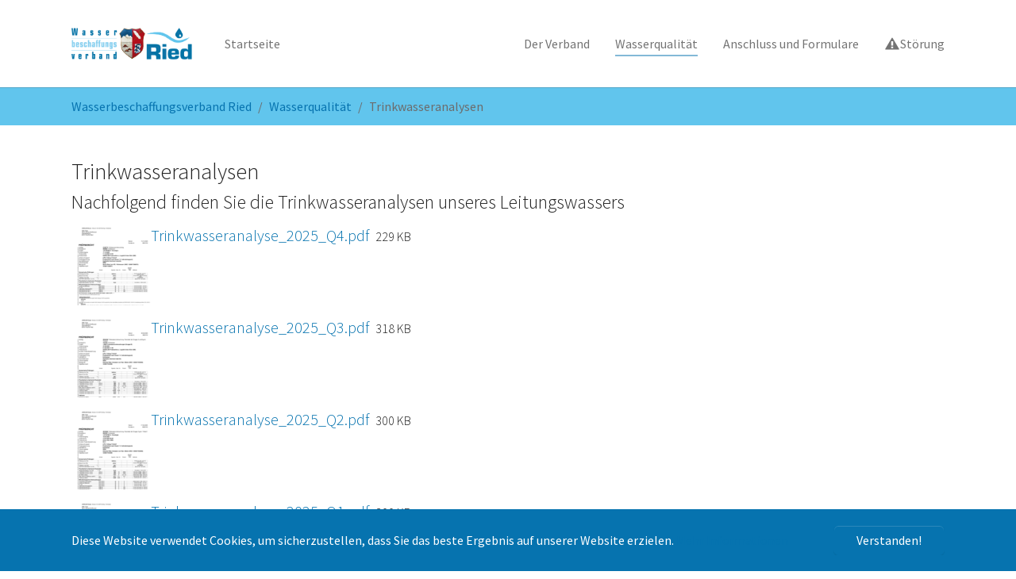

--- FILE ---
content_type: text/html; charset=utf-8
request_url: https://wbv-ried.de/wasserqualitaet/trinkwasseranalysen
body_size: 4014
content:
<!DOCTYPE html>
<html lang="de">
<head>

<meta charset="utf-8">
<!-- 
	Based on the TYPO3 Bootstrap Package by Benjamin Kott - https://www.bootstrap-package.com/

	This website is powered by TYPO3 - inspiring people to share!
	TYPO3 is a free open source Content Management Framework initially created by Kasper Skaarhoj and licensed under GNU/GPL.
	TYPO3 is copyright 1998-2026 of Kasper Skaarhoj. Extensions are copyright of their respective owners.
	Information and contribution at https://typo3.org/
-->


<link rel="icon" href="/typo3conf/ext/bootstrap_package/Resources/Public/Icons/favicon.ico" type="image/vnd.microsoft.icon">
<title>Trinkwasseranalysen - Wasserbeschaffungsverband Ried</title>
<meta http-equiv="x-ua-compatible" content="IE=edge">
<meta name="generator" content="TYPO3 CMS">
<meta name="viewport" content="width=device-width, initial-scale=1, minimum-scale=1">
<meta name="robots" content="index,follow">
<meta name="twitter:card" content="summary">
<meta name="apple-mobile-web-app-capable" content="no">
<meta name="google" content="notranslate">

<link rel="stylesheet" href="/typo3temp/assets/bootstrappackage/fonts/284ba9c5345a729d38fc3d3bb72eea6caaef6180abbc77928e15e42297d05f8b/webfont.css?1768752177" media="all">
<link rel="stylesheet" href="/typo3temp/assets/compressed/merged-f0fdbc0f3716aa39f5adfb5e64973aa3-a2ef7eff60302098961b1b5bca248d01.css?1764417016" media="all">
<link rel="stylesheet" href="/typo3temp/assets/compressed/merged-2f94dfc84e119709a37e54bbc9081425-43d0871a7b189c7c8fbc0f2de96701a5.css?1764417016" media="all">


<script src="/typo3temp/assets/compressed/merged-a30a569f43cd6ae982d765ba8c6f69b7-2038d410ab259512d33d18905f00a6ef.js?1764417016"></script>



<link rel="prev" href="/wasserqualitaet/weitere-analysen">
<link rel="canonical" href="/wasserqualitaet/trinkwasseranalysen"/>
</head>
<body id="p97" class="page-97 pagelevel-2 language-0 backendlayout-default layout-default">

<div id="top"></div><div class="body-bg body-bg-top"><div id="cookieconsent"><span data-cookieconsent-setting="cookie.expiryDays" data-cookieconsent-value="365"></span><span data-cookieconsent-setting="content.header" data-cookieconsent-value="Auf der Website werden Cookies verwendet!"></span><span data-cookieconsent-setting="content.message" data-cookieconsent-value="Diese Website verwendet Cookies, um sicherzustellen, dass Sie das beste Ergebnis auf unserer Website erzielen."></span><span data-cookieconsent-setting="content.dismiss" data-cookieconsent-value="Verstanden!"></span><span data-cookieconsent-setting="content.allow" data-cookieconsent-value="Cookies zulassen"></span><span data-cookieconsent-setting="content.deny" data-cookieconsent-value="Ablehnen"></span><span data-cookieconsent-setting="content.link" data-cookieconsent-value="Mehr Informationen"></span><span data-cookieconsent-setting="content.href" data-cookieconsent-value="/der-verband/kontakt-impressum"></span><span data-cookieconsent-setting="layout" data-cookieconsent-value="basic"></span><span data-cookieconsent-setting="type" data-cookieconsent-value="info"></span><span data-cookieconsent-setting="position" data-cookieconsent-value="bottom"></span><span data-cookieconsent-setting="revokable" data-cookieconsent-value="0"></span><span data-cookieconsent-setting="static" data-cookieconsent-value="0"></span><span data-cookieconsent-setting="location" data-cookieconsent-value="0"></span><span data-cookieconsent-setting="law.countryCode" data-cookieconsent-value=""></span><span data-cookieconsent-setting="law.regionalLaw" data-cookieconsent-value="1"></span></div><a class="visually-hidden-focusable" href="#page-content"><span>Zum Hauptinhalt springen</span></a><header id="page-header" class="bp-page-header navbar navbar-mainnavigation navbar-default navbar-has-image navbar-top navbar-fixed-top"><div class="container"><a class="navbar-brand navbar-brand-image" href="/"><img class="navbar-brand-logo-normal" src="/fileadmin/user_upload/WBV_Ried.png" alt="Wasserbeschaffungsverband Ried logo" height="52" width="180"><img class="navbar-brand-logo-inverted" src="/fileadmin/user_upload/WBV_Ried.png" alt="Wasserbeschaffungsverband Ried logo" height="52" width="180"></a><button class="navbar-toggler collapsed" type="button" data-bs-toggle="collapse" data-bs-target="#mainnavigation" aria-controls="mainnavigation" aria-expanded="false" aria-label="Navigation umschalten"><span class="navbar-toggler-icon"></span></button><nav id="mainnavigation" class="collapse navbar-collapse"><ul class="navbar-nav"><li class="nav-item"><a href="/" id="nav-item-83" class="nav-link" title="Startseite"><span class="nav-link-text">Startseite</span></a></li></ul><ul class="navbar-nav"><li class="nav-item dropdown dropdown-hover"><a href="/der-verband" id="nav-item-86" class="nav-link dropdown-toggle" title="Der Verband" aria-haspopup="true" aria-expanded="false"><span class="nav-link-text">Der Verband</span></a><ul class="dropdown-menu" aria-labelledby="nav-item-86"><li><a href="/der-verband/vorstandschaft" class="dropdown-item" title="Vorstandschaft"><span class="dropdown-text">Vorstandschaft</span></a></li><li><a href="/der-verband/preise" class="dropdown-item" title="Preise und Mitgliedschaft"><span class="dropdown-text">Preise und Mitgliedschaft</span></a></li><li><a href="/der-verband/informationen" class="dropdown-item" title="Informationen"><span class="dropdown-text">Informationen</span></a></li><li><a href="/der-verband/satzung" class="dropdown-item" title="Satzung"><span class="dropdown-text">Satzung</span></a></li><li><a href="/aktivitaeten" class="dropdown-item" title="Aktivitäten"><span class="dropdown-text">Aktivitäten</span></a></li><li><a href="/der-verband/rechtliches" class="dropdown-item" title="Rechtliches"><span class="dropdown-text">Rechtliches</span></a></li><li><a href="/der-verband/kontakt-impressum" class="dropdown-item" title="Kontakt &amp; Impressum"><span class="dropdown-text">Kontakt &amp; Impressum</span></a></li></ul></li><li class="nav-item active dropdown dropdown-hover"><a href="/wasserqualitaet" id="nav-item-91" class="nav-link dropdown-toggle" title="Wasserqualität" aria-haspopup="true" aria-expanded="false"><span class="nav-link-text">Wasserqualität</span></a><ul class="dropdown-menu" aria-labelledby="nav-item-91"><li><a href="/wasserqualitaet/trinkwasseranalysen" class="dropdown-item active" title="Trinkwasseranalysen"><span class="dropdown-text">Trinkwasseranalysen <span class="visually-hidden">(current)</span></span></a></li><li><a href="/wasserqualitaet/weitere-analysen" class="dropdown-item" title="Pflanzenschutzmittel-, Biozid- und weitere Analysen"><span class="dropdown-text">Pflanzenschutzmittel-, Biozid- und weitere Analysen</span></a></li></ul></li><li class="nav-item dropdown dropdown-hover"><a href="/anschluss-und-formulare/formulare" id="nav-item-105" class="nav-link dropdown-toggle" title="Anschluss und Formulare" aria-haspopup="true" aria-expanded="false"><span class="nav-link-text">Anschluss und Formulare</span></a><ul class="dropdown-menu" aria-labelledby="nav-item-105"><li><a href="/anschluss-und-formulare/formulare" class="dropdown-item" title="Formulare"><span class="dropdown-text">Formulare</span></a></li><li><a href="/anschluss-und-formulare/technische-details-hausanschluss" class="dropdown-item" title="Technische Details Hausanschluss"><span class="dropdown-text">Technische Details Hausanschluss</span></a></li></ul></li><li class="nav-item"><a href="/stoerung" id="nav-item-89" class="nav-link" title="Störung"><span class="nav-link-icon"><svg xmlns="http://www.w3.org/2000/svg" fill="currentColor" width="20" height="20" viewBox="0 0 512 512" class=""><path d="M476.7 422.2L270.1 72.7c-2.9-5-8.3-8.7-14.1-8.7-5.9 0-11.3 3.7-14.1 8.7L35.3 422.2c-2.8 5-4.8 13-1.9 17.9 2.9 4.9 8.2 7.9 14 7.9h417.1c5.8 0 11.1-3 14-7.9 3-4.9 1-13-1.8-17.9zM288 400h-64v-48h64v48zm0-80h-64V176h64v144z"/></svg></span><span class="nav-link-text">Störung</span></a></li></ul></nav></div></header><nav class="breadcrumb-section" aria-label="Brotkrümelnavigation"><div class="container"><p class="visually-hidden" id="breadcrumb">Sie sind hier:</p><ol class="breadcrumb"><li class="breadcrumb-item"><a class="breadcrumb-link" href="/" title="Wasserbeschaffungsverband Ried"><span class="breadcrumb-link-title"><span class="breadcrumb-text">Wasserbeschaffungsverband Ried</span></span></a></li><li class="breadcrumb-item"><a class="breadcrumb-link" href="/wasserqualitaet" title="Wasserqualität"><span class="breadcrumb-link-title"><span class="breadcrumb-text">Wasserqualität</span></span></a></li><li class="breadcrumb-item active" aria-current="page"><span class="breadcrumb-link-title"><span class="breadcrumb-text">Trinkwasseranalysen</span></span></li></ol></div></nav><div id="page-content" class="bp-page-content main-section"><!--TYPO3SEARCH_begin--><div class="section section-default"><div id="c248" class="frame frame-default frame-type-uploads frame-layout-default frame-size-default frame-height-default frame-background-none frame-space-before-none frame-space-after-none frame-no-backgroundimage"><div class="frame-group-container"><div class="frame-group-inner"><div class="frame-container frame-container-default"><div class="frame-inner"><header class="frame-header"><h2 class="element-header "><span>Trinkwasseranalysen</span></h2><h3 class="element-subheader "><span>Nachfolgend finden Sie die Trinkwasseranalysen unseres Leitungswassers</span></h3></header><ul class="filelink-list"><li class="filelink-item"><div class="filelink-media"><a href="/fileadmin/user_upload/Trinkwasseranalysen/Trinkwasseranalyse_2025_Q4.pdf"><img src="/fileadmin/_processed_/d/5/csm_Trinkwasseranalyse_2025_Q4_b305e19890.png" width="100" height="100" alt="" /></a></div><div class="filelink-body"><h4 class="filelink-heading"><a href="/fileadmin/user_upload/Trinkwasseranalysen/Trinkwasseranalyse_2025_Q4.pdf"><span class="filelink-filename">Trinkwasseranalyse_2025_Q4.pdf</span></a><span class="filelink-filesize">229 KB</span></h4></div></li><li class="filelink-item"><div class="filelink-media"><a href="/fileadmin/user_upload/Trinkwasseranalysen/Trinkwasseranalyse_2025_Q3.pdf"><img src="/fileadmin/_processed_/9/b/csm_Trinkwasseranalyse_2025_Q3_546be5a03f.png" width="100" height="100" alt="" /></a></div><div class="filelink-body"><h4 class="filelink-heading"><a href="/fileadmin/user_upload/Trinkwasseranalysen/Trinkwasseranalyse_2025_Q3.pdf"><span class="filelink-filename">Trinkwasseranalyse_2025_Q3.pdf</span></a><span class="filelink-filesize">318 KB</span></h4></div></li><li class="filelink-item"><div class="filelink-media"><a href="/fileadmin/user_upload/Trinkwasseranalysen/Trinkwasseranalyse_2025_Q2.pdf"><img src="/fileadmin/_processed_/3/6/csm_Trinkwasseranalyse_2025_Q2_338363c8b2.png" width="100" height="100" alt="" /></a></div><div class="filelink-body"><h4 class="filelink-heading"><a href="/fileadmin/user_upload/Trinkwasseranalysen/Trinkwasseranalyse_2025_Q2.pdf"><span class="filelink-filename">Trinkwasseranalyse_2025_Q2.pdf</span></a><span class="filelink-filesize">300 KB</span></h4></div></li><li class="filelink-item"><div class="filelink-media"><a href="/fileadmin/user_upload/Trinkwasseranalysen/Trinkwasseranalyse_2025_Q1.pdf"><img src="/fileadmin/_processed_/7/0/csm_Trinkwasseranalyse_2025_Q1_7459973ab3.png" width="100" height="100" alt="" /></a></div><div class="filelink-body"><h4 class="filelink-heading"><a href="/fileadmin/user_upload/Trinkwasseranalysen/Trinkwasseranalyse_2025_Q1.pdf"><span class="filelink-filename">Trinkwasseranalyse_2025_Q1.pdf</span></a><span class="filelink-filesize">300 KB</span></h4></div></li><li class="filelink-item"><div class="filelink-media"><a href="/fileadmin/user_upload/Trinkwasseranalysen/Trinkwasseranalyse_2024_Q4.pdf"><img src="/fileadmin/_processed_/f/c/csm_Trinkwasseranalyse_2024_Q4_6c9e131ed2.png" width="100" height="100" alt="" /></a></div><div class="filelink-body"><h4 class="filelink-heading"><a href="/fileadmin/user_upload/Trinkwasseranalysen/Trinkwasseranalyse_2024_Q4.pdf"><span class="filelink-filename">Trinkwasseranalyse_2024_Q4.pdf</span></a><span class="filelink-filesize">300 KB</span></h4></div></li><li class="filelink-item"><div class="filelink-media"><a href="/fileadmin/user_upload/Trinkwasseranalysen/Trinkwasseranalyse_2024_Q3.pdf"><img src="/fileadmin/_processed_/0/c/csm_Trinkwasseranalyse_2024_Q3_7d940db95d.png" width="100" height="100" alt="" /></a></div><div class="filelink-body"><h4 class="filelink-heading"><a href="/fileadmin/user_upload/Trinkwasseranalysen/Trinkwasseranalyse_2024_Q3.pdf"><span class="filelink-filename">Trinkwasseranalyse_2024_Q3.pdf</span></a><span class="filelink-filesize">114 KB</span></h4></div></li><li class="filelink-item"><div class="filelink-media"><a href="/fileadmin/user_upload/Trinkwasseranalysen/Trinkwasseranalyse_2024_Q2.pdf"><img src="/fileadmin/_processed_/9/8/csm_Trinkwasseranalyse_2024_Q2_401b0cb0dd.png" width="100" height="100" alt="" /></a></div><div class="filelink-body"><h4 class="filelink-heading"><a href="/fileadmin/user_upload/Trinkwasseranalysen/Trinkwasseranalyse_2024_Q2.pdf"><span class="filelink-filename">Trinkwasseranalyse_2024_Q2.pdf</span></a><span class="filelink-filesize">107 KB</span></h4></div></li><li class="filelink-item"><div class="filelink-media"><a href="/fileadmin/user_upload/Trinkwasseranalysen/Trinkwasseranalyse_2024_Q1.pdf"><img src="/fileadmin/_processed_/0/a/csm_Trinkwasseranalyse_2024_Q1_5fcb4a80d2.png" width="100" height="100" alt="" /></a></div><div class="filelink-body"><h4 class="filelink-heading"><a href="/fileadmin/user_upload/Trinkwasseranalysen/Trinkwasseranalyse_2024_Q1.pdf"><span class="filelink-filename">Trinkwasseranalyse_2024_Q1.pdf</span></a><span class="filelink-filesize">95 KB</span></h4></div></li><li class="filelink-item"><div class="filelink-media"><a href="/fileadmin/user_upload/Trinkwasseranalysen/Trinkwasseranalyse_2023_Q4.pdf"><img src="/fileadmin/_processed_/4/f/csm_Trinkwasseranalyse_2023_Q4_0589b1e3ae.png" width="100" height="100" alt="" /></a></div><div class="filelink-body"><h4 class="filelink-heading"><a href="/fileadmin/user_upload/Trinkwasseranalysen/Trinkwasseranalyse_2023_Q4.pdf"><span class="filelink-filename">Trinkwasseranalyse_2023_Q4.pdf</span></a><span class="filelink-filesize">95 KB</span></h4></div></li><li class="filelink-item"><div class="filelink-media"><a href="/fileadmin/user_upload/Trinkwasseranalysen/Trinkwasseranalyse_2023_Q2.pdf"><img src="/fileadmin/_processed_/8/b/csm_Trinkwasseranalyse_2023_Q2_46c4b0dfe8.png" width="100" height="100" alt="" /></a></div><div class="filelink-body"><h4 class="filelink-heading"><a href="/fileadmin/user_upload/Trinkwasseranalysen/Trinkwasseranalyse_2023_Q2.pdf"><span class="filelink-filename">Trinkwasseranalyse_2023_Q2.pdf</span></a><span class="filelink-filesize">95 KB</span></h4></div></li><li class="filelink-item"><div class="filelink-media"><a href="/fileadmin/user_upload/Trinkwasseranalysen/Trinkwasseranalyse_2023_Q1.pdf"><img src="/fileadmin/_processed_/1/6/csm_Trinkwasseranalyse_2023_Q1_28402035ce.png" width="100" height="100" alt="" /></a></div><div class="filelink-body"><h4 class="filelink-heading"><a href="/fileadmin/user_upload/Trinkwasseranalysen/Trinkwasseranalyse_2023_Q1.pdf"><span class="filelink-filename">Trinkwasseranalyse_2023_Q1.pdf</span></a><span class="filelink-filesize">96 KB</span></h4></div></li><li class="filelink-item"><div class="filelink-media"><a href="/fileadmin/user_upload/Trinkwasseranalysen/Trinkwasseranalyse_2022_Q3.pdf"><img src="/fileadmin/_processed_/c/b/csm_Trinkwasseranalyse_2022_Q3_18b3a78ab7.png" width="100" height="100" alt="" /></a></div><div class="filelink-body"><h4 class="filelink-heading"><a href="/fileadmin/user_upload/Trinkwasseranalysen/Trinkwasseranalyse_2022_Q3.pdf"><span class="filelink-filename">Trinkwasseranalyse_2022_Q3.pdf</span></a><span class="filelink-filesize">135 KB</span></h4></div></li><li class="filelink-item"><div class="filelink-media"><a href="/fileadmin/user_upload/Trinkwasseranalysen/Trinkwasseranalyse_2022_Q2.pdf"><img src="/fileadmin/_processed_/1/0/csm_Trinkwasseranalyse_2022_Q2_1559955848.png" width="100" height="100" alt="" /></a></div><div class="filelink-body"><h4 class="filelink-heading"><a href="/fileadmin/user_upload/Trinkwasseranalysen/Trinkwasseranalyse_2022_Q2.pdf"><span class="filelink-filename">Trinkwasseranalyse_2022_Q2.pdf</span></a><span class="filelink-filesize">96 KB</span></h4></div></li><li class="filelink-item"><div class="filelink-media"><a href="/fileadmin/user_upload/Trinkwasseranalysen/Trinkwasseranalyse_2022_Q1.pdf"><img src="/fileadmin/_processed_/0/f/csm_Trinkwasseranalyse_2022_Q1_9d4dd9b571.png" width="100" height="100" alt="" /></a></div><div class="filelink-body"><h4 class="filelink-heading"><a href="/fileadmin/user_upload/Trinkwasseranalysen/Trinkwasseranalyse_2022_Q1.pdf"><span class="filelink-filename">Trinkwasseranalyse_2022_Q1.pdf</span></a><span class="filelink-filesize">96 KB</span></h4></div></li><li class="filelink-item"><div class="filelink-media"><a href="/fileadmin/user_upload/Trinkwasseranalysen/Trinkwasseranalyse_2021_Q4.pdf"><img src="/fileadmin/_processed_/6/1/csm_Trinkwasseranalyse_2021_Q4_ce5b4f749c.png" width="100" height="100" alt="" /></a></div><div class="filelink-body"><h4 class="filelink-heading"><a href="/fileadmin/user_upload/Trinkwasseranalysen/Trinkwasseranalyse_2021_Q4.pdf"><span class="filelink-filename">Trinkwasseranalyse_2021_Q4.pdf</span></a><span class="filelink-filesize">74 KB</span></h4></div></li><li class="filelink-item"><div class="filelink-media"><a href="/fileadmin/user_upload/Trinkwasseranalysen/Trinkwasseranalyse_2021_Q3.pdf"><img src="/fileadmin/_processed_/9/d/csm_Trinkwasseranalyse_2021_Q3_ad1217c0d5.png" width="100" height="100" alt="" /></a></div><div class="filelink-body"><h4 class="filelink-heading"><a href="/fileadmin/user_upload/Trinkwasseranalysen/Trinkwasseranalyse_2021_Q3.pdf"><span class="filelink-filename">Trinkwasseranalyse_2021_Q3.pdf</span></a><span class="filelink-filesize">122 KB</span></h4></div></li><li class="filelink-item"><div class="filelink-media"><a href="/fileadmin/user_upload/Trinkwasseranalysen/Trinkwasseranalyse_2021_Q2.pdf"><img src="/fileadmin/_processed_/4/9/csm_Trinkwasseranalyse_2021_Q2_27d6128d8e.png" width="100" height="100" alt="" /></a></div><div class="filelink-body"><h4 class="filelink-heading"><a href="/fileadmin/user_upload/Trinkwasseranalysen/Trinkwasseranalyse_2021_Q2.pdf"><span class="filelink-filename">Trinkwasseranalyse_2021_Q2.pdf</span></a><span class="filelink-filesize">75 KB</span></h4></div></li><li class="filelink-item"><div class="filelink-media"><a href="/fileadmin/user_upload/Trinkwasseranalysen/Trinkwasseranalyse_2021_Q1.pdf"><img src="/fileadmin/_processed_/d/0/csm_Trinkwasseranalyse_2021_Q1_e31a99a468.png" width="100" height="100" alt="" /></a></div><div class="filelink-body"><h4 class="filelink-heading"><a href="/fileadmin/user_upload/Trinkwasseranalysen/Trinkwasseranalyse_2021_Q1.pdf"><span class="filelink-filename">Trinkwasseranalyse_2021_Q1.pdf</span></a><span class="filelink-filesize">68 KB</span></h4></div></li><li class="filelink-item"><div class="filelink-media"><a href="/fileadmin/user_upload/Trinkwasseranalysen/Trinkwasseranalyse_2020_Q4.pdf"><img src="/fileadmin/_processed_/7/3/csm_Trinkwasseranalyse_2020_Q4_3cd4f1a4dc.png" width="100" height="100" alt="" /></a></div><div class="filelink-body"><h4 class="filelink-heading"><a href="/fileadmin/user_upload/Trinkwasseranalysen/Trinkwasseranalyse_2020_Q4.pdf"><span class="filelink-filename">Trinkwasseranalyse_2020_Q4.pdf</span></a><span class="filelink-filesize">68 KB</span></h4></div></li><li class="filelink-item"><div class="filelink-media"><a href="/fileadmin/user_upload/Trinkwasseranalysen/Trinkwasseranalyse_2020_Q3.pdf"><img src="/fileadmin/_processed_/e/7/csm_Trinkwasseranalyse_2020_Q3_cd947f1ab4.png" width="100" height="100" alt="" /></a></div><div class="filelink-body"><h4 class="filelink-heading"><a href="/fileadmin/user_upload/Trinkwasseranalysen/Trinkwasseranalyse_2020_Q3.pdf"><span class="filelink-filename">Trinkwasseranalyse_2020_Q3.pdf</span></a><span class="filelink-filesize">106 KB</span></h4></div></li><li class="filelink-item"><div class="filelink-media"><a href="/fileadmin/user_upload/Trinkwasseranalysen/Trinkwasseranalyse_2020_Q1.pdf"><img src="/fileadmin/_processed_/1/d/csm_Trinkwasseranalyse_2020_Q1_54ea4a44c9.png" width="100" height="100" alt="" /></a></div><div class="filelink-body"><h4 class="filelink-heading"><a href="/fileadmin/user_upload/Trinkwasseranalysen/Trinkwasseranalyse_2020_Q1.pdf"><span class="filelink-filename">Trinkwasseranalyse_2020_Q1.pdf</span></a><span class="filelink-filesize">69 KB</span></h4></div></li><li class="filelink-item"><div class="filelink-media"><a href="/fileadmin/user_upload/Trinkwasseranalysen/Trinkwasseranalyse_2018_Q4.pdf"><img src="/fileadmin/_processed_/b/e/csm_Trinkwasseranalyse_2018_Q4_a793f54c82.png" width="100" height="100" alt="" /></a></div><div class="filelink-body"><h4 class="filelink-heading"><a href="/fileadmin/user_upload/Trinkwasseranalysen/Trinkwasseranalyse_2018_Q4.pdf"><span class="filelink-filename">Trinkwasseranalyse_2018_Q4.pdf</span></a><span class="filelink-filesize">62 KB</span></h4></div></li><li class="filelink-item"><div class="filelink-media"><a href="/fileadmin/user_upload/Trinkwasseranalysen/Trinkwasseranalyse_2018_Q3.pdf"><img src="/fileadmin/_processed_/a/a/csm_Trinkwasseranalyse_2018_Q3_b6e91662d6.png" width="100" height="100" alt="" /></a></div><div class="filelink-body"><h4 class="filelink-heading"><a href="/fileadmin/user_upload/Trinkwasseranalysen/Trinkwasseranalyse_2018_Q3.pdf"><span class="filelink-filename">Trinkwasseranalyse_2018_Q3.pdf</span></a><span class="filelink-filesize">1 MB</span></h4></div></li><li class="filelink-item"><div class="filelink-media"><a href="/fileadmin/user_upload/Trinkwasseranalysen/Trinkwasseranalyse_2018_Q2.pdf"><img src="/fileadmin/_processed_/7/a/csm_Trinkwasseranalyse_2018_Q2_68d30f86af.png" width="100" height="100" alt="" /></a></div><div class="filelink-body"><h4 class="filelink-heading"><a href="/fileadmin/user_upload/Trinkwasseranalysen/Trinkwasseranalyse_2018_Q2.pdf"><span class="filelink-filename">Trinkwasseranalyse_2018_Q2.pdf</span></a><span class="filelink-filesize">63 KB</span></h4></div></li><li class="filelink-item"><div class="filelink-media"><a href="/fileadmin/user_upload/Trinkwasseranalysen/Trinkwasseranalyse_2017_Q4.pdf"><img src="/fileadmin/_processed_/8/a/csm_Trinkwasseranalyse_2017_Q4_8d8c4631a7.png" width="100" height="100" alt="" /></a></div><div class="filelink-body"><h4 class="filelink-heading"><a href="/fileadmin/user_upload/Trinkwasseranalysen/Trinkwasseranalyse_2017_Q4.pdf"><span class="filelink-filename">Trinkwasseranalyse_2017_Q4.pdf</span></a><span class="filelink-filesize">62 KB</span></h4></div></li><li class="filelink-item"><div class="filelink-media"><a href="/fileadmin/user_upload/Trinkwasseranalysen/Trinkwasseranalyse_2017_Q3.pdf"><img src="/fileadmin/_processed_/5/3/csm_Trinkwasseranalyse_2017_Q3_d1a9183637.png" width="100" height="100" alt="" /></a></div><div class="filelink-body"><h4 class="filelink-heading"><a href="/fileadmin/user_upload/Trinkwasseranalysen/Trinkwasseranalyse_2017_Q3.pdf"><span class="filelink-filename">Trinkwasseranalyse_2017_Q3.pdf</span></a><span class="filelink-filesize">122 KB</span></h4></div></li><li class="filelink-item"><div class="filelink-media"><a href="/fileadmin/user_upload/Trinkwasseranalysen/Trinkwasseranalyse_2017_Q2.pdf"><img src="/fileadmin/_processed_/7/e/csm_Trinkwasseranalyse_2017_Q2_1db5056bf7.png" width="100" height="100" alt="" /></a></div><div class="filelink-body"><h4 class="filelink-heading"><a href="/fileadmin/user_upload/Trinkwasseranalysen/Trinkwasseranalyse_2017_Q2.pdf"><span class="filelink-filename">Trinkwasseranalyse_2017_Q2.pdf</span></a><span class="filelink-filesize">123 KB</span></h4></div></li><li class="filelink-item"><div class="filelink-media"><a href="/fileadmin/user_upload/Trinkwasseranalysen/Trinkwasseranalyse_2016_Q4.pdf"><img src="/fileadmin/_processed_/2/8/csm_Trinkwasseranalyse_2016_Q4_9f87f214bb.png" width="100" height="100" alt="" /></a></div><div class="filelink-body"><h4 class="filelink-heading"><a href="/fileadmin/user_upload/Trinkwasseranalysen/Trinkwasseranalyse_2016_Q4.pdf"><span class="filelink-filename">Trinkwasseranalyse_2016_Q4.pdf</span></a><span class="filelink-filesize">140 KB</span></h4></div></li><li class="filelink-item"><div class="filelink-media"><a href="/fileadmin/user_upload/Trinkwasseranalysen/Trinkwasseranalyse_2016_Q3.pdf"><img src="/fileadmin/_processed_/f/6/csm_Trinkwasseranalyse_2016_Q3_9110b9fb6d.png" width="100" height="100" alt="" /></a></div><div class="filelink-body"><h4 class="filelink-heading"><a href="/fileadmin/user_upload/Trinkwasseranalysen/Trinkwasseranalyse_2016_Q3.pdf"><span class="filelink-filename">Trinkwasseranalyse_2016_Q3.pdf</span></a><span class="filelink-filesize">130 KB</span></h4></div></li><li class="filelink-item"><div class="filelink-media"><a href="/fileadmin/user_upload/Trinkwasseranalysen/Trinkwasseranalyse_2016_Q2.pdf"><img src="/fileadmin/_processed_/d/5/csm_Trinkwasseranalyse_2016_Q2_0355bfcd06.png" width="100" height="100" alt="" /></a></div><div class="filelink-body"><h4 class="filelink-heading"><a href="/fileadmin/user_upload/Trinkwasseranalysen/Trinkwasseranalyse_2016_Q2.pdf"><span class="filelink-filename">Trinkwasseranalyse_2016_Q2.pdf</span></a><span class="filelink-filesize">133 KB</span></h4></div></li></ul></div></div></div></div></div></div><!--TYPO3SEARCH_end--></div><footer id="page-footer" class="bp-page-footer"><section class="section footer-section footer-section-content"><div class="container"><div class="section-row"><div class="section-column footer-section-content-column footer-section-content-column-left"></div><div class="section-column footer-section-content-column footer-section-content-column-middle"></div><div class="section-column footer-section-content-column footer-section-content-column-right"></div></div></div></section><section class="section footer-section footer-section-meta"><div class="frame frame-background-none frame-space-before-none frame-space-after-none"><div class="frame-group-container"><div class="frame-group-inner"><div class="frame-container frame-container-default"><div class="frame-inner"><div class="footer-info-section"><div class="footer-copyright"><p>Wasserbeschaffungsverband Ried <a href="/impressum">Impressum</a></p></div></div></div></div></div></div></div></section></footer><a class="scroll-top" title="Nach oben rollen" href="#top"><span class="scroll-top-icon"></span></a></div>
<script src="/typo3temp/assets/compressed/merged-a41b598405af39bb14413071258bf350-30618a8d5f2c086b152dbf88ec2e0366.js?1764417016"></script>



</body>
</html>